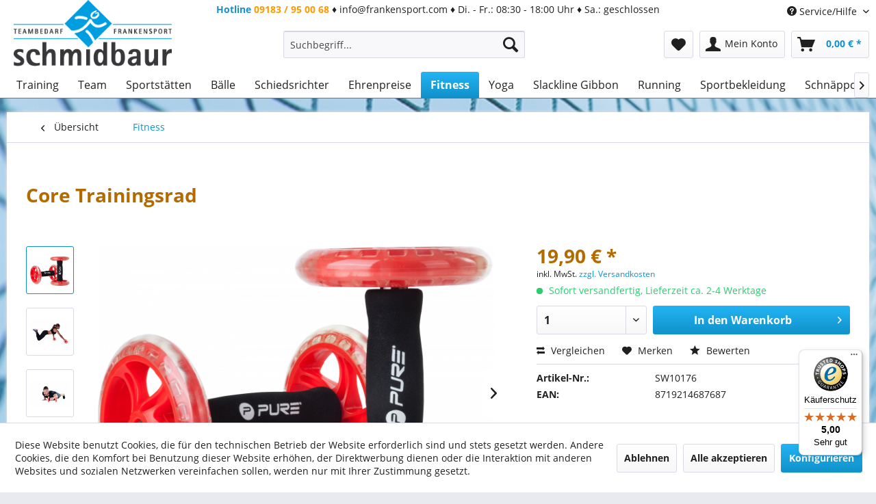

--- FILE ---
content_type: text/html; charset=UTF-8
request_url: https://www.schmidbaur.de/fitness/10563/core-trainingsrad
body_size: 16167
content:
<!DOCTYPE html> <html class="no-js" lang="de" itemscope="itemscope" itemtype="http://schema.org/WebPage"> <head> <meta charset="utf-8"> <meta name="author" content="" /> <meta name="robots" content="index,follow" /> <meta name="revisit-after" content="15 days" /> <meta name="keywords" content="Trainingsrad Set von Pure2Improve, Trainingsgerät für Schultern Hüfte Torso und Becken" /> <meta name="description" content="Das Trainingsrad Set von Pure2Improve ist ein dynamischer Kernkrafttrainer, der Deine Bewegungen destabilisieren wird um die Muskelgruppen in Schulte…" /> <meta property="og:type" content="product" /> <meta property="og:site_name" content="FrankenSport" /> <meta property="og:url" content="https://www.schmidbaur.de/fitness/10563/core-trainingsrad" /> <meta property="og:title" content="Core Trainingsrad" /> <meta property="og:description" content="Das Trainingsrad Set von Pure2Improve ist ein dynamischer Kernkrafttrainer, der Deine Bewegungen destabilisieren wird um die Muskelgruppen in…" /> <meta property="og:image" content="https://www.schmidbaur.de/media/image/46/e9/13/P2I200900_H_1JcSsKYEBxVEw1.jpg" /> <meta property="product:brand" content="Pure2Improve" /> <meta property="product:price" content="19,90" /> <meta property="product:product_link" content="https://www.schmidbaur.de/fitness/10563/core-trainingsrad" /> <meta name="twitter:card" content="product" /> <meta name="twitter:site" content="FrankenSport" /> <meta name="twitter:title" content="Core Trainingsrad" /> <meta name="twitter:description" content="Das Trainingsrad Set von Pure2Improve ist ein dynamischer Kernkrafttrainer, der Deine Bewegungen destabilisieren wird um die Muskelgruppen in…" /> <meta name="twitter:image" content="https://www.schmidbaur.de/media/image/46/e9/13/P2I200900_H_1JcSsKYEBxVEw1.jpg" /> <meta itemprop="copyrightHolder" content="FrankenSport" /> <meta itemprop="copyrightYear" content="2014" /> <meta itemprop="isFamilyFriendly" content="True" /> <meta itemprop="image" content="https://www.schmidbaur.de/media/image/77/f0/d7/FS_Logo_neu.png" /> <meta name="viewport" content="width=device-width, initial-scale=1.0"> <meta name="mobile-web-app-capable" content="yes"> <meta name="apple-mobile-web-app-title" content="FrankenSport"> <meta name="apple-mobile-web-app-capable" content="yes"> <meta name="apple-mobile-web-app-status-bar-style" content="default"> <link rel="apple-touch-icon-precomposed" href="/themes/Frontend/Responsive/frontend/_public/src/img/apple-touch-icon-precomposed.png"> <link rel="shortcut icon" href="/themes/Frontend/FrankensportResponsive/frontend/_public/src/img/favicon.ico"> <meta name="msapplication-navbutton-color" content="#1091CA" /> <meta name="application-name" content="FrankenSport" /> <meta name="msapplication-starturl" content="https://www.schmidbaur.de/" /> <meta name="msapplication-window" content="width=1024;height=768" /> <meta name="msapplication-TileImage" content="/themes/Frontend/Responsive/frontend/_public/src/img/win-tile-image.png"> <meta name="msapplication-TileColor" content="#1091CA"> <meta name="theme-color" content="#1091CA" /> <link rel="canonical" href="https://www.schmidbaur.de/fitness/10563/core-trainingsrad" /> <title itemprop="name">Trainingsrad für Krafttraining zum stärken von Schulter, Torso und Hüfte | FrankenSport</title> <link href="/web/cache/1652784921_ad2c4943ff73786df21d88bfcfe01055.css" media="all" rel="stylesheet" type="text/css" /> </head> <body class="is--ctl-detail is--act-index" > <div class="page-wrap"> <noscript class="noscript-main"> <div class="alert is--warning"> <div class="alert--icon"> <i class="icon--element icon--warning"></i> </div> <div class="alert--content"> Um FrankenSport in vollem Umfang nutzen zu k&ouml;nnen, empfehlen wir Ihnen Javascript in Ihrem Browser zu aktiveren. </div> </div> </noscript> <header class="header-main"> <div class="top-bar"> <div class="container block-group"> <div class="top_bar_info"> <b class="info_hotline">Hotline</b> <span class="info_telephone">09183 / 95 00 68</span> &diams; <span class="info_mail">info@frankensport.com</span> &diams; <span class="info_weekdays">Di. - Fr.: 08:30 - 18:00 Uhr</span> &diams; <span class="info_weekend">Sa.: geschlossen</span> </div> <nav class="top-bar--navigation block" role="menubar">   <div class="navigation--entry entry--compare is--hidden" role="menuitem" aria-haspopup="true" data-drop-down-menu="true">   </div> <div class="navigation--entry entry--service has--drop-down" role="menuitem" aria-haspopup="true" data-drop-down-menu="true"> <i class="icon--service"></i> Service/Hilfe <ul class="service--list is--rounded" role="menu"> <li class="service--entry" role="menuitem"> <a class="service--link" href="javascript:openCookieConsentManager()" title="Cookie-Einstellungen" > Cookie-Einstellungen </a> </li> <li class="service--entry" role="menuitem"> <a class="service--link" href="https://www.schmidbaur.de/newsletter" title="Newsletter" > Newsletter </a> </li> <li class="service--entry" role="menuitem"> <a class="service--link" href="https://www.schmidbaur.de/sitemap" title="Sitemap" > Sitemap </a> </li> </ul> </div> </nav> </div> </div> <div class="container header--navigation"> <div class="logo-main block-group" role="banner"> <div class="logo--shop block"> <a class="logo--link" href="https://www.schmidbaur.de/" title="FrankenSport - zur Startseite wechseln"> <picture> <source srcset="https://www.schmidbaur.de/media/image/77/f0/d7/FS_Logo_neu.png" media="(min-width: 78.75em)"> <source srcset="https://www.schmidbaur.de/media/image/77/f0/d7/FS_Logo_neu.png" media="(min-width: 64em)"> <source srcset="https://www.schmidbaur.de/media/image/77/f0/d7/FS_Logo_neu.png" media="(min-width: 48em)"> <img srcset="https://www.schmidbaur.de/media/image/77/f0/d7/FS_Logo_neu.png" alt="FrankenSport - zur Startseite wechseln" /> </picture> </a> </div> <div class="logo--supportinfo block"> <b class="info_hotline">Hotline</b><br> <span class="info_telephone">09183 / 95 00 68</span> <br> <span class="info_weekdays">Di. - Fr.: 08:30 - 18:00 Uhr</span> <br> <span class="info_weekend">Sa.: geschlossen</span> </div> </div> <nav class="shop--navigation block-group"> <ul class="navigation--list block-group" role="menubar"> <li class="navigation--entry entry--menu-left" role="menuitem"> <a class="entry--link entry--trigger btn is--icon-left" href="#offcanvas--left" data-offcanvas="true" data-offCanvasSelector=".sidebar-main" aria-label="Menü"> <i class="icon--menu"></i> Menü </a> </li> <div id="hereComesMyCustomTrustbadge"> </div> <li class="navigation--entry entry--search" role="menuitem" data-search="true" aria-haspopup="true" data-minLength="3"> <a class="btn entry--link entry--trigger" href="#show-hide--search" title="Suche anzeigen / schließen" aria-label="Suche anzeigen / schließen"> <i class="icon--search"></i> <span class="search--display">Suchen</span> </a> <form action="/search" method="get" class="main-search--form"> <input type="search" name="sSearch" aria-label="Suchbegriff..." class="main-search--field" autocomplete="off" autocapitalize="off" placeholder="Suchbegriff..." maxlength="30" /> <button type="submit" class="main-search--button" aria-label="Suchen"> <i class="icon--search"></i> <span class="main-search--text">Suchen</span> </button> <div class="form--ajax-loader">&nbsp;</div> </form> <div class="main-search--results"></div> </li>  <li class="navigation--entry entry--notepad" role="menuitem"> <a href="https://www.schmidbaur.de/merkzettel" title="Merkzettel" aria-label="Merkzettel" class="btn"> <i class="icon--heart"></i> </a> </li> <li class="navigation--entry entry--account" role="menuitem" data-offcanvas="true" data-offCanvasSelector=".account--dropdown-navigation"> <a href="https://www.schmidbaur.de/account" title="Mein Konto" aria-label="Mein Konto" class="btn is--icon-left entry--link account--link"> <i class="icon--account"></i> <span class="account--display"> Mein Konto </span> </a> </li> <li class="navigation--entry entry--cart" role="menuitem"> <a class="btn is--icon-left cart--link" href="https://www.schmidbaur.de/checkout/cart" title="Warenkorb" aria-label="Warenkorb"> <span class="cart--display"> Warenkorb </span> <span class="badge is--primary is--minimal cart--quantity is--hidden">0</span> <i class="icon--basket"></i> <span class="cart--amount"> 0,00&nbsp;&euro; * </span> </a> <div class="ajax-loader">&nbsp;</div> </li>  </ul> </nav> <div class="container--ajax-cart" data-collapse-cart="true" data-displayMode="offcanvas"></div> </div> </header> <nav class="navigation-main"> <div class="container" data-menu-scroller="true" data-listSelector=".navigation--list.container" data-viewPortSelector=".navigation--list-wrapper"> <div class="navigation--list-wrapper"> <ul class="navigation--list container" role="menubar" itemscope="itemscope" itemtype="http://schema.org/SiteNavigationElement"> <li class="navigation--entry is--home" role="menuitem"><a class="navigation--link is--first" href="https://www.schmidbaur.de/" title="Home" aria-label="Home" itemprop="url"><span itemprop="name">Home</span></a></li><li class="navigation--entry" role="menuitem"><a class="navigation--link" href="https://www.schmidbaur.de/training/" title="Training" aria-label="Training" itemprop="url"><span itemprop="name">Training</span></a></li><li class="navigation--entry" role="menuitem"><a class="navigation--link" href="https://www.schmidbaur.de/team/" title="Team" aria-label="Team" itemprop="url"><span itemprop="name">Team</span></a></li><li class="navigation--entry" role="menuitem"><a class="navigation--link" href="https://www.schmidbaur.de/sportstaetten/" title="Sportstätten" aria-label="Sportstätten" itemprop="url"><span itemprop="name">Sportstätten</span></a></li><li class="navigation--entry" role="menuitem"><a class="navigation--link" href="https://www.schmidbaur.de/baelle/" title="Bälle" aria-label="Bälle" itemprop="url"><span itemprop="name">Bälle</span></a></li><li class="navigation--entry" role="menuitem"><a class="navigation--link" href="https://www.schmidbaur.de/schiedsrichter/" title="Schiedsrichter" aria-label="Schiedsrichter" itemprop="url"><span itemprop="name">Schiedsrichter</span></a></li><li class="navigation--entry" role="menuitem"><a class="navigation--link" href="https://www.schmidbaur.de/ehrenpreise/" title="Ehrenpreise" aria-label="Ehrenpreise" itemprop="url"><span itemprop="name">Ehrenpreise</span></a></li><li class="navigation--entry is--active" role="menuitem"><a class="navigation--link is--active" href="https://www.schmidbaur.de/fitness/" title="Fitness" aria-label="Fitness" itemprop="url"><span itemprop="name">Fitness</span></a></li><li class="navigation--entry" role="menuitem"><a class="navigation--link" href="https://www.schmidbaur.de/yoga/" title="Yoga" aria-label="Yoga" itemprop="url"><span itemprop="name">Yoga</span></a></li><li class="navigation--entry" role="menuitem"><a class="navigation--link" href="https://www.schmidbaur.de/slackline-gibbon/" title="Slackline Gibbon" aria-label="Slackline Gibbon" itemprop="url"><span itemprop="name">Slackline Gibbon</span></a></li><li class="navigation--entry" role="menuitem"><a class="navigation--link" href="https://www.schmidbaur.de/running/" title="Running" aria-label="Running" itemprop="url"><span itemprop="name">Running</span></a></li><li class="navigation--entry" role="menuitem"><a class="navigation--link" href="https://www.schmidbaur.de/sportbekleidung/" title="Sportbekleidung" aria-label="Sportbekleidung" itemprop="url"><span itemprop="name">Sportbekleidung</span></a></li><li class="navigation--entry" role="menuitem"><a class="navigation--link" href="https://www.schmidbaur.de/schnaeppchen/" title="Schnäppchen" aria-label="Schnäppchen" itemprop="url"><span itemprop="name">Schnäppchen</span></a></li><li class="navigation--entry" role="menuitem"><a class="navigation--link" href="https://www.schmidbaur.de/vereine/" title="Vereine" aria-label="Vereine" itemprop="url"><span itemprop="name">Vereine</span></a></li> </ul> </div> </div> </nav> <section class="content-main container block-group"> <nav class="content--breadcrumb block"> <a class="breadcrumb--button breadcrumb--link" href="https://www.schmidbaur.de/fitness/" title="Übersicht"> <i class="icon--arrow-left"></i> <span class="breadcrumb--title">Übersicht</span> </a> <ul class="breadcrumb--list" role="menu" itemscope itemtype="http://schema.org/BreadcrumbList"> <li role="menuitem" class="breadcrumb--entry is--active" itemprop="itemListElement" itemscope itemtype="http://schema.org/ListItem"> <a class="breadcrumb--link" href="https://www.schmidbaur.de/fitness/" title="Fitness" itemprop="item"> <link itemprop="url" href="https://www.schmidbaur.de/fitness/" /> <span class="breadcrumb--title" itemprop="name">Fitness</span> </a> <meta itemprop="position" content="0" /> </li> </ul> </nav> <nav class="product--navigation"> <a href="#" class="navigation--link link--prev"> <div class="link--prev-button"> <span class="link--prev-inner">Zurück</span> </div> <div class="image--wrapper"> <div class="image--container"></div> </div> </a> <a href="#" class="navigation--link link--next"> <div class="link--next-button"> <span class="link--next-inner">Vor</span> </div> <div class="image--wrapper"> <div class="image--container"></div> </div> </a> </nav> <div class="content-main--inner"> <div id='cookie-consent' class='off-canvas is--left' data-cookie-consent-manager='true'> <div class='cookie-consent--header cookie-consent--close'> Cookie-Einstellungen <i class="icon--arrow-right"></i> </div> <div class='cookie-consent--description'> Diese Website benutzt Cookies, die für den technischen Betrieb der Website erforderlich sind und stets gesetzt werden. Andere Cookies, die den Komfort bei Benutzung dieser Website erhöhen, der Direktwerbung dienen oder die Interaktion mit anderen Websites und sozialen Netzwerken vereinfachen sollen, werden nur mit Ihrer Zustimmung gesetzt. </div> <div class='cookie-consent--configuration'> <div class='cookie-consent--configuration-header'> <div class='cookie-consent--configuration-header-text'>Konfiguration</div> </div> <div class='cookie-consent--configuration-main'> <div class='cookie-consent--group'> <input type="hidden" class="cookie-consent--group-name" value="technical" /> <label class="cookie-consent--group-state cookie-consent--state-input cookie-consent--required"> <input type="checkbox" name="technical-state" class="cookie-consent--group-state-input" disabled="disabled" checked="checked"/> <span class="cookie-consent--state-input-element"></span> </label> <div class='cookie-consent--group-title' data-collapse-panel='true' data-contentSiblingSelector=".cookie-consent--group-container"> <div class="cookie-consent--group-title-label cookie-consent--state-label"> Technisch erforderlich </div> <span class="cookie-consent--group-arrow is-icon--right"> <i class="icon--arrow-right"></i> </span> </div> <div class='cookie-consent--group-container'> <div class='cookie-consent--group-description'> Diese Cookies sind für die Grundfunktionen des Shops notwendig. </div> <div class='cookie-consent--cookies-container'> <div class='cookie-consent--cookie'> <input type="hidden" class="cookie-consent--cookie-name" value="cookieDeclined" /> <label class="cookie-consent--cookie-state cookie-consent--state-input cookie-consent--required"> <input type="checkbox" name="cookieDeclined-state" class="cookie-consent--cookie-state-input" disabled="disabled" checked="checked" /> <span class="cookie-consent--state-input-element"></span> </label> <div class='cookie--label cookie-consent--state-label'> Alle Cookies ablehnen </div> </div> <div class='cookie-consent--cookie'> <input type="hidden" class="cookie-consent--cookie-name" value="allowCookie" /> <label class="cookie-consent--cookie-state cookie-consent--state-input cookie-consent--required"> <input type="checkbox" name="allowCookie-state" class="cookie-consent--cookie-state-input" disabled="disabled" checked="checked" /> <span class="cookie-consent--state-input-element"></span> </label> <div class='cookie--label cookie-consent--state-label'> Alle Cookies annehmen </div> </div> <div class='cookie-consent--cookie'> <input type="hidden" class="cookie-consent--cookie-name" value="shop" /> <label class="cookie-consent--cookie-state cookie-consent--state-input cookie-consent--required"> <input type="checkbox" name="shop-state" class="cookie-consent--cookie-state-input" disabled="disabled" checked="checked" /> <span class="cookie-consent--state-input-element"></span> </label> <div class='cookie--label cookie-consent--state-label'> Ausgewählter Shop </div> </div> <div class='cookie-consent--cookie'> <input type="hidden" class="cookie-consent--cookie-name" value="csrf_token" /> <label class="cookie-consent--cookie-state cookie-consent--state-input cookie-consent--required"> <input type="checkbox" name="csrf_token-state" class="cookie-consent--cookie-state-input" disabled="disabled" checked="checked" /> <span class="cookie-consent--state-input-element"></span> </label> <div class='cookie--label cookie-consent--state-label'> CSRF-Token </div> </div> <div class='cookie-consent--cookie'> <input type="hidden" class="cookie-consent--cookie-name" value="cookiePreferences" /> <label class="cookie-consent--cookie-state cookie-consent--state-input cookie-consent--required"> <input type="checkbox" name="cookiePreferences-state" class="cookie-consent--cookie-state-input" disabled="disabled" checked="checked" /> <span class="cookie-consent--state-input-element"></span> </label> <div class='cookie--label cookie-consent--state-label'> Cookie-Einstellungen </div> </div> <div class='cookie-consent--cookie'> <input type="hidden" class="cookie-consent--cookie-name" value="x-cache-context-hash" /> <label class="cookie-consent--cookie-state cookie-consent--state-input cookie-consent--required"> <input type="checkbox" name="x-cache-context-hash-state" class="cookie-consent--cookie-state-input" disabled="disabled" checked="checked" /> <span class="cookie-consent--state-input-element"></span> </label> <div class='cookie--label cookie-consent--state-label'> Individuelle Preise </div> </div> <div class='cookie-consent--cookie'> <input type="hidden" class="cookie-consent--cookie-name" value="nocache" /> <label class="cookie-consent--cookie-state cookie-consent--state-input cookie-consent--required"> <input type="checkbox" name="nocache-state" class="cookie-consent--cookie-state-input" disabled="disabled" checked="checked" /> <span class="cookie-consent--state-input-element"></span> </label> <div class='cookie--label cookie-consent--state-label'> Kundenspezifisches Caching </div> </div> <div class='cookie-consent--cookie'> <input type="hidden" class="cookie-consent--cookie-name" value="session" /> <label class="cookie-consent--cookie-state cookie-consent--state-input cookie-consent--required"> <input type="checkbox" name="session-state" class="cookie-consent--cookie-state-input" disabled="disabled" checked="checked" /> <span class="cookie-consent--state-input-element"></span> </label> <div class='cookie--label cookie-consent--state-label'> Session </div> </div> <div class='cookie-consent--cookie'> <input type="hidden" class="cookie-consent--cookie-name" value="currency" /> <label class="cookie-consent--cookie-state cookie-consent--state-input cookie-consent--required"> <input type="checkbox" name="currency-state" class="cookie-consent--cookie-state-input" disabled="disabled" checked="checked" /> <span class="cookie-consent--state-input-element"></span> </label> <div class='cookie--label cookie-consent--state-label'> Währungswechsel </div> </div> </div> </div> </div> <div class='cookie-consent--group'> <input type="hidden" class="cookie-consent--group-name" value="comfort" /> <label class="cookie-consent--group-state cookie-consent--state-input"> <input type="checkbox" name="comfort-state" class="cookie-consent--group-state-input"/> <span class="cookie-consent--state-input-element"></span> </label> <div class='cookie-consent--group-title' data-collapse-panel='true' data-contentSiblingSelector=".cookie-consent--group-container"> <div class="cookie-consent--group-title-label cookie-consent--state-label"> Komfortfunktionen </div> <span class="cookie-consent--group-arrow is-icon--right"> <i class="icon--arrow-right"></i> </span> </div> <div class='cookie-consent--group-container'> <div class='cookie-consent--group-description'> Diese Cookies werden genutzt um das Einkaufserlebnis noch ansprechender zu gestalten, beispielsweise für die Wiedererkennung des Besuchers. </div> <div class='cookie-consent--cookies-container'> <div class='cookie-consent--cookie'> <input type="hidden" class="cookie-consent--cookie-name" value="sUniqueID" /> <label class="cookie-consent--cookie-state cookie-consent--state-input"> <input type="checkbox" name="sUniqueID-state" class="cookie-consent--cookie-state-input" /> <span class="cookie-consent--state-input-element"></span> </label> <div class='cookie--label cookie-consent--state-label'> Merkzettel </div> </div> </div> </div> </div> <div class='cookie-consent--group'> <input type="hidden" class="cookie-consent--group-name" value="statistics" /> <label class="cookie-consent--group-state cookie-consent--state-input"> <input type="checkbox" name="statistics-state" class="cookie-consent--group-state-input"/> <span class="cookie-consent--state-input-element"></span> </label> <div class='cookie-consent--group-title' data-collapse-panel='true' data-contentSiblingSelector=".cookie-consent--group-container"> <div class="cookie-consent--group-title-label cookie-consent--state-label"> Statistik & Tracking </div> <span class="cookie-consent--group-arrow is-icon--right"> <i class="icon--arrow-right"></i> </span> </div> <div class='cookie-consent--group-container'> <div class='cookie-consent--cookies-container'> <div class='cookie-consent--cookie'> <input type="hidden" class="cookie-consent--cookie-name" value="x-ua-device" /> <label class="cookie-consent--cookie-state cookie-consent--state-input"> <input type="checkbox" name="x-ua-device-state" class="cookie-consent--cookie-state-input" /> <span class="cookie-consent--state-input-element"></span> </label> <div class='cookie--label cookie-consent--state-label'> Endgeräteerkennung </div> </div> <div class='cookie-consent--cookie'> <input type="hidden" class="cookie-consent--cookie-name" value="partner" /> <label class="cookie-consent--cookie-state cookie-consent--state-input"> <input type="checkbox" name="partner-state" class="cookie-consent--cookie-state-input" /> <span class="cookie-consent--state-input-element"></span> </label> <div class='cookie--label cookie-consent--state-label'> Partnerprogramm </div> </div> </div> </div> </div> </div> </div> <div class="cookie-consent--save"> <input class="cookie-consent--save-button btn is--primary" type="button" value="Einstellungen speichern" /> </div> </div> <aside class="sidebar-main off-canvas"> <div class="navigation--smartphone"> <ul class="navigation--list "> <li class="navigation--entry entry--close-off-canvas"> <a href="#close-categories-menu" title="Menü schließen" class="navigation--link"> Menü schließen <i class="icon--arrow-right"></i> </a> </li> </ul> <div class="mobile--switches">   </div> </div> <div class="sidebar--categories-wrapper" data-subcategory-nav="true" data-mainCategoryId="3" data-categoryId="76" data-fetchUrl="/widgets/listing/getCategory/categoryId/76"> <div> <ul> <li class="vereinsshop"> <a href="https://www.schmidbaur.de/vereine/vereinsshop/">Vereinsshop</a> </li> </ul> </div> <div class="categories--headline navigation--headline"> Kategorien </div> <div class="sidebar--categories-navigation"> <ul class="sidebar--navigation categories--navigation navigation--list is--drop-down is--level0 is--rounded" role="menu"> <li class="navigation--entry has--sub-children" role="menuitem"> <a class="navigation--link link--go-forward" href="https://www.schmidbaur.de/training/" data-categoryId="14" data-fetchUrl="/widgets/listing/getCategory/categoryId/14" title="Training" > Training <span class="is--icon-right"> <i class="icon--arrow-right"></i> </span> </a> </li> <li class="navigation--entry has--sub-children" role="menuitem"> <a class="navigation--link link--go-forward" href="https://www.schmidbaur.de/team/" data-categoryId="20" data-fetchUrl="/widgets/listing/getCategory/categoryId/20" title="Team" > Team <span class="is--icon-right"> <i class="icon--arrow-right"></i> </span> </a> </li> <li class="navigation--entry has--sub-children" role="menuitem"> <a class="navigation--link link--go-forward" href="https://www.schmidbaur.de/sportstaetten/" data-categoryId="24" data-fetchUrl="/widgets/listing/getCategory/categoryId/24" title="Sportstätten" > Sportstätten <span class="is--icon-right"> <i class="icon--arrow-right"></i> </span> </a> </li> <li class="navigation--entry has--sub-children" role="menuitem"> <a class="navigation--link link--go-forward" href="https://www.schmidbaur.de/baelle/" data-categoryId="27" data-fetchUrl="/widgets/listing/getCategory/categoryId/27" title="Bälle" > Bälle <span class="is--icon-right"> <i class="icon--arrow-right"></i> </span> </a> </li> <li class="navigation--entry has--sub-children" role="menuitem"> <a class="navigation--link link--go-forward" href="https://www.schmidbaur.de/schiedsrichter/" data-categoryId="36" data-fetchUrl="/widgets/listing/getCategory/categoryId/36" title="Schiedsrichter" > Schiedsrichter <span class="is--icon-right"> <i class="icon--arrow-right"></i> </span> </a> </li> <li class="navigation--entry has--sub-children" role="menuitem"> <a class="navigation--link link--go-forward" href="https://www.schmidbaur.de/ehrenpreise/" data-categoryId="38" data-fetchUrl="/widgets/listing/getCategory/categoryId/38" title="Ehrenpreise" > Ehrenpreise <span class="is--icon-right"> <i class="icon--arrow-right"></i> </span> </a> </li> <li class="navigation--entry" role="menuitem"> <a class="navigation--link" href="https://www.schmidbaur.de/freizeit-textilien/" data-categoryId="48" data-fetchUrl="/widgets/listing/getCategory/categoryId/48" title="Freizeit-Textilien" > Freizeit-Textilien </a> </li> <li class="navigation--entry is--active" role="menuitem"> <a class="navigation--link is--active" href="https://www.schmidbaur.de/fitness/" data-categoryId="76" data-fetchUrl="/widgets/listing/getCategory/categoryId/76" title="Fitness" > Fitness </a> </li> <li class="navigation--entry" role="menuitem"> <a class="navigation--link" href="https://www.schmidbaur.de/yoga/" data-categoryId="788" data-fetchUrl="/widgets/listing/getCategory/categoryId/788" title="Yoga" > Yoga </a> </li> <li class="navigation--entry" role="menuitem"> <a class="navigation--link" href="https://www.schmidbaur.de/slackline-gibbon/" data-categoryId="18" data-fetchUrl="/widgets/listing/getCategory/categoryId/18" title="Slackline Gibbon" > Slackline Gibbon </a> </li> <li class="navigation--entry" role="menuitem"> <a class="navigation--link" href="https://www.schmidbaur.de/freizeitsport/" data-categoryId="88" data-fetchUrl="/widgets/listing/getCategory/categoryId/88" title="Freizeitsport" > Freizeitsport </a> </li> <li class="navigation--entry has--sub-children" role="menuitem"> <a class="navigation--link link--go-forward" href="https://www.schmidbaur.de/running/" data-categoryId="107" data-fetchUrl="/widgets/listing/getCategory/categoryId/107" title="Running" > Running <span class="is--icon-right"> <i class="icon--arrow-right"></i> </span> </a> </li> <li class="navigation--entry has--sub-children" role="menuitem"> <a class="navigation--link link--go-forward" href="https://www.schmidbaur.de/sportbekleidung/" data-categoryId="222" data-fetchUrl="/widgets/listing/getCategory/categoryId/222" title="Sportbekleidung" > Sportbekleidung <span class="is--icon-right"> <i class="icon--arrow-right"></i> </span> </a> </li> <li class="navigation--entry" role="menuitem"> <a class="navigation--link" href="https://www.schmidbaur.de/blog/" data-categoryId="224" data-fetchUrl="/widgets/listing/getCategory/categoryId/224" title="Blog" > Blog </a> </li> <li class="navigation--entry has--sub-children" role="menuitem"> <a class="navigation--link link--go-forward" href="https://www.schmidbaur.de/hummel-shop/" data-categoryId="157" data-fetchUrl="/widgets/listing/getCategory/categoryId/157" title="hummel SHOP" > hummel SHOP <span class="is--icon-right"> <i class="icon--arrow-right"></i> </span> </a> </li> <li class="navigation--entry" role="menuitem"> <a class="navigation--link" href="https://www.schmidbaur.de/schnaeppchen/" data-categoryId="326" data-fetchUrl="/widgets/listing/getCategory/categoryId/326" title="Schnäppchen" > Schnäppchen </a> </li> <li class="navigation--entry has--sub-children" role="menuitem"> <a class="navigation--link link--go-forward" href="https://www.schmidbaur.de/vereine/" data-categoryId="789" data-fetchUrl="/widgets/listing/getCategory/categoryId/789" title="Vereine" > Vereine <span class="is--icon-right"> <i class="icon--arrow-right"></i> </span> </a> </li> </ul> </div> <div class="shop-sites--container is--rounded"> <div class="shop-sites--headline navigation--headline"> Informationen </div> <ul class="shop-sites--navigation sidebar--navigation navigation--list is--drop-down is--level0" role="menu"> <li class="navigation--entry" role="menuitem"> <a class="navigation--link" href="javascript:openCookieConsentManager()" title="Cookie-Einstellungen" data-categoryId="46" data-fetchUrl="/widgets/listing/getCustomPage/pageId/46" > Cookie-Einstellungen </a> </li> <li class="navigation--entry" role="menuitem"> <a class="navigation--link" href="https://www.schmidbaur.de/newsletter" title="Newsletter" data-categoryId="26" data-fetchUrl="/widgets/listing/getCustomPage/pageId/26" > Newsletter </a> </li> <li class="navigation--entry" role="menuitem"> <a class="navigation--link" href="https://www.schmidbaur.de/sitemap" title="Sitemap" data-categoryId="2" data-fetchUrl="/widgets/listing/getCustomPage/pageId/2" > Sitemap </a> </li> </ul> </div> <div class="paypal-sidebar panel"> <div class="panel--body"> <a onclick="window.open(this.href, 'olcwhatispaypal','toolbar=no, location=no, directories=no, status=no, menubar=no, scrollbars=yes, resizable=yes, width=400, height=500'); return false;" href="https://www.paypal.com/de/cgi-bin/webscr?cmd=xpt/cps/popup/OLCWhatIsPayPal-outside" title="Wir akzeptieren PayPal" target="_blank" rel="nofollow noopener"> <img class="paypal-sidebar--logo" src="/engine/Shopware/Plugins/Community/Frontend/SwagPaymentPaypal/Views/responsive/frontend/_public/src/img/paypal-logo.png" alt="PayPal Logo"/> </a> </div> </div> <img src="/themes/Frontend/FrankensportResponsive/frontend/_public/src/img/kostenloser-versand-70-EUR.jpg" alt="kostenloser Versand ab 70€" class="free-delivery"> </div> </aside> <div class="content--wrapper"> <div class="content product--details" itemscope itemtype="http://schema.org/Product" data-product-navigation="/widgets/listing/productNavigation" data-category-id="76" data-main-ordernumber="SW10176" data-ajax-wishlist="true" data-compare-ajax="true" data-ajax-variants-container="true"> <header class="product--header"> <div class="product--info"> <h1 class="product--title" itemprop="name"> Core Trainingsrad </h1> <meta itemprop="image" content="https://www.schmidbaur.de/media/image/15/1c/fe/P2I200900_M_63MB4vIFJFNjhX.jpg"/> <meta itemprop="image" content="https://www.schmidbaur.de/media/image/3d/99/ba/P2I200900_M_731WtHoUznmaYQ.jpg"/> <meta itemprop="gtin13" content="8719214687687"/> <div class="product--rating-container"> <a href="#product--publish-comment" class="product--rating-link" rel="nofollow" title="Bewertung abgeben"> <span class="product--rating"> </span> </a> </div> </div> </header> <div class="product--detail-upper block-group"> <div class="product--image-container image-slider product--image-zoom" data-image-slider="true" data-image-gallery="true" data-maxZoom="0" data-thumbnails=".image--thumbnails" > <div class="image--thumbnails image-slider--thumbnails"> <div class="image-slider--thumbnails-slide"> <a href="https://www.schmidbaur.de/media/image/46/e9/13/P2I200900_H_1JcSsKYEBxVEw1.jpg" title="Vorschau: Core Trainingsrad" class="thumbnail--link is--active"> <img srcset="https://www.schmidbaur.de/media/image/48/94/51/P2I200900_H_1JcSsKYEBxVEw1_200x200.jpg" alt="Vorschau: Core Trainingsrad" title="Vorschau: Core Trainingsrad" class="thumbnail--image" /> </a> <a href="https://www.schmidbaur.de/media/image/15/1c/fe/P2I200900_M_63MB4vIFJFNjhX.jpg" title="Vorschau: Core Trainingsrad" class="thumbnail--link"> <img srcset="https://www.schmidbaur.de/media/image/bf/77/14/P2I200900_M_63MB4vIFJFNjhX_200x200.jpg" alt="Vorschau: Core Trainingsrad" title="Vorschau: Core Trainingsrad" class="thumbnail--image" /> </a> <a href="https://www.schmidbaur.de/media/image/3d/99/ba/P2I200900_M_731WtHoUznmaYQ.jpg" title="Vorschau: Core Trainingsrad" class="thumbnail--link"> <img srcset="https://www.schmidbaur.de/media/image/5c/24/8b/P2I200900_M_731WtHoUznmaYQ_200x200.jpg" alt="Vorschau: Core Trainingsrad" title="Vorschau: Core Trainingsrad" class="thumbnail--image" /> </a> </div> </div> <div class="image-slider--container"> <div class="image-slider--slide"> <div class="image--box image-slider--item"> <span class="image--element" data-img-large="https://www.schmidbaur.de/media/image/f4/74/b2/P2I200900_H_1JcSsKYEBxVEw1_1280x1280.jpg" data-img-small="https://www.schmidbaur.de/media/image/48/94/51/P2I200900_H_1JcSsKYEBxVEw1_200x200.jpg" data-img-original="https://www.schmidbaur.de/media/image/46/e9/13/P2I200900_H_1JcSsKYEBxVEw1.jpg" data-alt="Core Trainingsrad"> <span class="image--media"> <img srcset="https://www.schmidbaur.de/media/image/af/36/3a/P2I200900_H_1JcSsKYEBxVEw1_600x600.jpg" src="https://www.schmidbaur.de/media/image/af/36/3a/P2I200900_H_1JcSsKYEBxVEw1_600x600.jpg" alt="Core Trainingsrad" itemprop="image" /> </span> </span> </div> <div class="image--box image-slider--item"> <span class="image--element" data-img-large="https://www.schmidbaur.de/media/image/63/4a/a9/P2I200900_M_63MB4vIFJFNjhX_1280x1280.jpg" data-img-small="https://www.schmidbaur.de/media/image/bf/77/14/P2I200900_M_63MB4vIFJFNjhX_200x200.jpg" data-img-original="https://www.schmidbaur.de/media/image/15/1c/fe/P2I200900_M_63MB4vIFJFNjhX.jpg" data-alt="Core Trainingsrad"> <span class="image--media"> <img srcset="https://www.schmidbaur.de/media/image/3d/cb/1b/P2I200900_M_63MB4vIFJFNjhX_600x600.jpg" alt="Core Trainingsrad" itemprop="image" /> </span> </span> </div> <div class="image--box image-slider--item"> <span class="image--element" data-img-large="https://www.schmidbaur.de/media/image/28/d4/a9/P2I200900_M_731WtHoUznmaYQ_1280x1280.jpg" data-img-small="https://www.schmidbaur.de/media/image/5c/24/8b/P2I200900_M_731WtHoUznmaYQ_200x200.jpg" data-img-original="https://www.schmidbaur.de/media/image/3d/99/ba/P2I200900_M_731WtHoUznmaYQ.jpg" data-alt="Core Trainingsrad"> <span class="image--media"> <img srcset="https://www.schmidbaur.de/media/image/71/44/e4/P2I200900_M_731WtHoUznmaYQ_600x600.jpg" alt="Core Trainingsrad" itemprop="image" /> </span> </span> </div> </div> </div> <div class="image--dots image-slider--dots panel--dot-nav"> <a href="#" class="dot--link">&nbsp;</a> <a href="#" class="dot--link">&nbsp;</a> <a href="#" class="dot--link">&nbsp;</a> </div> </div> <div class="product--buybox block"> <meta itemprop="brand" content="Pure2Improve"/> <div itemprop="offers" itemscope itemtype="http://schema.org/Offer" class="buybox--inner"> <meta itemprop="priceCurrency" content="EUR"/> <span itemprop="priceSpecification" itemscope itemtype="http://schema.org/PriceSpecification"> <meta itemprop="valueAddedTaxIncluded" content="true"/> </span> <meta itemprop="url" content="https://www.schmidbaur.de/fitness/10563/core-trainingsrad"/> <div class="product--price price--default"> <span class="price--content content--default"> <meta itemprop="price" content="19.90"> 19,90&nbsp;&euro; * </span> </div> <p class="product--tax" data-content="" data-modalbox="true" data-targetSelector="a" data-mode="ajax"> inkl. MwSt. <a title="Versandkosten" href="https://www.schmidbaur.de/versand-und-zahlungsbedingungen" style="text-decoration:underline">zzgl. Versandkosten</a> </p> <div class="product--delivery"> <link itemprop="availability" href="http://schema.org/InStock" /> <p class="delivery--information"> <span class="delivery--text delivery--text-available"> <i class="delivery--status-icon delivery--status-available"></i> Sofort versandfertig, Lieferzeit ca. 2-4 Werktage </span> </p> </div> <div class="product--configurator"> </div> <form name="sAddToBasket" method="post" action="https://www.schmidbaur.de/checkout/addArticle" class="buybox--form" data-add-article="true" data-eventName="submit" data-showModal="false" data-addArticleUrl="https://www.schmidbaur.de/checkout/ajaxAddArticleCart"> <input type="hidden" name="sActionIdentifier" value=""/> <input type="hidden" name="sAddAccessories" id="sAddAccessories" value=""/> <input type="hidden" name="sAdd" value="SW10176"/> <div class="buybox--button-container block-group"> <div class="buybox--quantity block"> <div class="select-field"> <select id="sQuantity" name="sQuantity" class="quantity--select"> <option value="1">1</option> <option value="2">2</option> <option value="3">3</option> <option value="4">4</option> <option value="5">5</option> <option value="6">6</option> <option value="7">7</option> <option value="8">8</option> <option value="9">9</option> <option value="10">10</option> <option value="11">11</option> <option value="12">12</option> <option value="13">13</option> <option value="14">14</option> <option value="15">15</option> <option value="16">16</option> <option value="17">17</option> <option value="18">18</option> <option value="19">19</option> <option value="20">20</option> <option value="21">21</option> <option value="22">22</option> <option value="23">23</option> <option value="24">24</option> <option value="25">25</option> <option value="26">26</option> <option value="27">27</option> <option value="28">28</option> <option value="29">29</option> <option value="30">30</option> <option value="31">31</option> <option value="32">32</option> <option value="33">33</option> <option value="34">34</option> <option value="35">35</option> <option value="36">36</option> <option value="37">37</option> <option value="38">38</option> <option value="39">39</option> <option value="40">40</option> <option value="41">41</option> <option value="42">42</option> <option value="43">43</option> <option value="44">44</option> <option value="45">45</option> <option value="46">46</option> <option value="47">47</option> <option value="48">48</option> <option value="49">49</option> <option value="50">50</option> <option value="51">51</option> <option value="52">52</option> <option value="53">53</option> <option value="54">54</option> <option value="55">55</option> <option value="56">56</option> <option value="57">57</option> <option value="58">58</option> <option value="59">59</option> <option value="60">60</option> <option value="61">61</option> <option value="62">62</option> <option value="63">63</option> <option value="64">64</option> <option value="65">65</option> <option value="66">66</option> <option value="67">67</option> <option value="68">68</option> <option value="69">69</option> <option value="70">70</option> <option value="71">71</option> <option value="72">72</option> <option value="73">73</option> <option value="74">74</option> <option value="75">75</option> <option value="76">76</option> <option value="77">77</option> <option value="78">78</option> <option value="79">79</option> <option value="80">80</option> <option value="81">81</option> <option value="82">82</option> <option value="83">83</option> <option value="84">84</option> <option value="85">85</option> <option value="86">86</option> <option value="87">87</option> <option value="88">88</option> <option value="89">89</option> <option value="90">90</option> <option value="91">91</option> <option value="92">92</option> <option value="93">93</option> <option value="94">94</option> <option value="95">95</option> <option value="96">96</option> <option value="97">97</option> <option value="98">98</option> <option value="99">99</option> <option value="100">100</option> </select> </div> </div> <button class="buybox--button block btn is--primary is--icon-right is--center is--large" name="In den Warenkorb"> <span class="buy-btn--cart-add">In den</span> <span class="buy-btn--cart-text">Warenkorb</span> <i class="icon--arrow-right"></i> </button> </div> </form> <nav class="product--actions"> <form action="https://www.schmidbaur.de/compare/add_article/articleID/10563" method="post" class="action--form"> <button type="submit" data-product-compare-add="true" title="Vergleichen" class="action--link action--compare"> <i class="icon--compare"></i> Vergleichen </button> </form> <form action="https://www.schmidbaur.de/note/add/ordernumber/SW10176" method="post" class="action--form"> <button type="submit" class="action--link link--notepad" title="Auf den Merkzettel" data-ajaxUrl="https://www.schmidbaur.de/note/ajaxAdd/ordernumber/SW10176" data-text="Gemerkt"> <i class="icon--heart"></i> <span class="action--text">Merken</span> </button> </form> <a href="#content--product-reviews" data-show-tab="true" class="action--link link--publish-comment" rel="nofollow" title="Bewertung abgeben"> <i class="icon--star"></i> Bewerten </a> </nav> </div> <ul class="product--base-info list--unstyled"> <li class="base-info--entry entry--sku"> <strong class="entry--label"> Artikel-Nr.: </strong> <meta itemprop="productID" content="250599"/> <span class="entry--content"> SW10176 </span> <span style="display: none" itemprop="sku"> SW10176 </span> </li> <li class="base-info--entry entry--sku"> <strong class="entry--label"> EAN: </strong> <span class="entry--content"> 8719214687687 </span> </li> </ul> </div> </div> <div class="tab-menu--product"> <div class="tab--navigation"> <a href="#" class="tab--link" title="Beschreibung" data-tabName="description">Beschreibung</a> <a href="#" class="tab--link" title="Bewertungen" data-tabName="rating"> Bewertungen <span class="product--rating-count">0</span> </a> </div> <div class="tab--container-list"> <div class="tab--container"> <div class="tab--header"> <a href="#" class="tab--title" title="Beschreibung">Beschreibung</a> </div> <div class="tab--preview"> Das Trainingsrad Set von Pure2Improve ist ein dynamischer Kernkrafttrainer, der Deine...<a href="#" class="tab--link" title=" mehr"> mehr</a> </div> <div class="tab--content"> <div class="buttons--off-canvas"> <a href="#" title="Menü schließen" class="close--off-canvas"> <i class="icon--arrow-left"></i> Menü schließen </a> </div> <div class="content--description"> <div class="content--title"> Produktinformationen "Core Trainingsrad" </div> <div class="product--description" itemprop="description"> <p><span>Das Trainingsrad Set von Pure2Improve ist ein dynamischer Kernkrafttrainer, der Deine Bewegungen destabilisieren wird um die <span>Muskelgruppen</span> in Schultern, Torso und Hüften zu zwingen härter zu arbeiten. Es eignet sich für alle Fitness-Levels.&nbsp;</span></p> <p><span>Durch verschiedene Übungen werden die</span><span> Ergebnisse Deines intensiven <strong>Workouts</strong> noch weiter gesteigert.</span></p> <ul type="disc"> <li><span>Trainiere wann & wo Du möchten!</span></li> <li><span>Die ergonomischen Schaumgriffe sind angenehm zu greifen</span></li> <li><span>Leicht anzuwenden, zu verstauen und zu transportieren</span></li> <li><span>Widerstandsfähige und langlebige Materialen</span></li> <li><span>Für Anfänger und Profis geeignet!</span></li> <li><span>Material: 90% PVC, 10% TPR </span></li> </ul> </div> <div class="content--title"> Weiterführende Links zu "Core Trainingsrad" </div> <ul class="content--list list--unstyled"> <li class="list--entry"> <a href="https://www.schmidbaur.de/anfrage-formular?sInquiry=detail&sOrdernumber=SW10176" rel="nofollow" class="content--link link--contact" title="Fragen zum Artikel?"> <i class="icon--arrow-right"></i> Fragen zum Artikel? </a> </li> <li class="list--entry"> <a href="https://www.schmidbaur.de/pure2improve/" target="_parent" class="content--link link--supplier" title="Weitere Artikel von Pure2Improve"> <i class="icon--arrow-right"></i> Weitere Artikel von Pure2Improve </a> </li> </ul> </div> </div> </div> <div class="tab--container"> <div class="tab--header"> <a href="#" class="tab--title" title="Bewertungen">Bewertungen</a> <span class="product--rating-count">0</span> </div> <div class="tab--preview"> Bewertungen lesen, schreiben und diskutieren...<a href="#" class="tab--link" title=" mehr"> mehr</a> </div> <div id="tab--product-comment" class="tab--content"> <div class="buttons--off-canvas"> <a href="#" title="Menü schließen" class="close--off-canvas"> <i class="icon--arrow-left"></i> Menü schließen </a> </div> <div class="content--product-reviews" id="detail--product-reviews"> <div class="content--title"> Kundenbewertungen für "Core Trainingsrad" </div> <div class="review--form-container"> <div id="product--publish-comment" class="content--title"> Bewertung schreiben </div> <div class="alert is--warning is--rounded"> <div class="alert--icon"> <i class="icon--element icon--warning"></i> </div> <div class="alert--content"> Bewertungen werden nach Überprüfung freigeschaltet. </div> </div> <form method="post" action="https://www.schmidbaur.de/fitness/10563/core-trainingsrad?action=rating#detail--product-reviews" class="content--form review--form"> <input name="sVoteName" type="text" value="" class="review--field" aria-label="Ihr Name" placeholder="Ihr Name" /> <input name="sVoteMail" type="email" value="" class="review--field" aria-label="Ihre E-Mail-Adresse" placeholder="Ihre E-Mail-Adresse*" required="required" aria-required="true" /> <input name="sVoteSummary" type="text" value="" id="sVoteSummary" class="review--field" aria-label="Zusammenfassung" placeholder="Zusammenfassung*" required="required" aria-required="true" /> <div class="field--select review--field select-field"> <select name="sVoteStars" aria-label="Bewertung abgeben"> <option value="10">10 sehr gut</option> <option value="9">9</option> <option value="8">8</option> <option value="7">7</option> <option value="6">6</option> <option value="5">5</option> <option value="4">4</option> <option value="3">3</option> <option value="2">2</option> <option value="1">1 sehr schlecht</option> </select> </div> <textarea name="sVoteComment" placeholder="Ihre Meinung" cols="3" rows="2" class="review--field" aria-label="Ihre Meinung"></textarea> <div class="review--captcha"> <div class="captcha--placeholder" data-src="/widgets/Captcha/refreshCaptcha"></div> <strong class="captcha--notice">Bitte geben Sie die Zeichenfolge in das nachfolgende Textfeld ein.</strong> <div class="captcha--code"> <input type="text" name="sCaptcha" class="review--field" required="required" aria-required="true" /> </div> </div> <p class="review--notice"> Die mit einem * markierten Felder sind Pflichtfelder. </p> <p class="privacy-information"> <input name="privacy-checkbox" type="checkbox" id="privacy-checkbox" required="required" aria-label="Ich habe die Datenschutzbestimmungen zur Kenntnis genommen." aria-required="true" value="1" class="is--required" /> <label for="privacy-checkbox"> Ich habe die <a title="Datenschutzbestimmungen" href="https://www.schmidbaur.de/datenschutz" target="_blank">Datenschutzbestimmungen</a> zur Kenntnis genommen. </label> </p> <div class="review--actions"> <button type="submit" class="btn is--primary" name="Submit"> Speichern </button> </div> </form> </div> </div> </div> </div> </div> </div> <div class="tab-menu--cross-selling"> <div class="tab--navigation"> <a href="#content--similar-products" title="Ähnliche Artikel" class="tab--link">Ähnliche Artikel</a> <a href="#content--also-bought" title="Kunden kauften auch" class="tab--link">Kunden kauften auch</a> <a href="#content--customer-viewed" title="Kunden haben sich ebenfalls angesehen" class="tab--link">Kunden haben sich ebenfalls angesehen</a> </div> <div class="tab--container-list"> <div class="tab--container" data-tab-id="similar"> <div class="tab--header"> <a href="#" class="tab--title" title="Ähnliche Artikel">Ähnliche Artikel</a> </div> <div class="tab--content content--similar"> <div class="similar--content"> <div class="product-slider " data-initOnEvent="onShowContent-similar" data-product-slider="true"> <div class="product-slider--container"> <div class="product-slider--item"> <div class="product--box box--slider" data-page-index="" data-ordernumber="SW10180" data-category-id="76"> <div class="box--content is--rounded"> <div class="product--badges"> </div> <div class="product--info"> <a href="https://www.schmidbaur.de/fitness/10567/yoga-sitzball-rosa" title="Yoga Sitzball rosa" class="product--image" > <span class="image--element"> <span class="image--media"> <img srcset="https://www.schmidbaur.de/media/image/4c/1f/f9/P2I201480_M_1_200x200.jpg" alt="Yoga Sitzball rosa" data-extension="jpg" title="Yoga Sitzball rosa" /> </span> </span> </a> <a href="https://www.schmidbaur.de/fitness/10567/yoga-sitzball-rosa" class="product--title" title="Yoga Sitzball rosa"> Yoga Sitzball rosa </a> <div class="product--price-info"> <div class="price--unit" title="Inhalt"> </div> <div class="product--price"> <span class="price--default is--nowrap"> 14,99&nbsp;&euro; * </span> </div> </div> </div> </div> </div> </div> <div class="product-slider--item"> <div class="product--box box--slider" data-page-index="" data-ordernumber="SW10184" data-category-id="76"> <div class="box--content is--rounded"> <div class="product--badges"> </div> <div class="product--info"> <a href="https://www.schmidbaur.de/fitness/10571/yoga-und-fitness-matte" title="Yoga und Fitness Matte" class="product--image" > <span class="image--element"> <span class="image--media"> <img srcset="https://www.schmidbaur.de/media/image/1d/72/20/P2I201500_H_200x200.jpg" alt="Yoga und Fitnessmatte in rosa" data-extension="jpg" title="Yoga und Fitnessmatte in rosa" /> </span> </span> </a> <a href="https://www.schmidbaur.de/fitness/10571/yoga-und-fitness-matte" class="product--title" title="Yoga und Fitness Matte"> Yoga und Fitness Matte </a> <div class="product--price-info"> <div class="price--unit" title="Inhalt"> </div> <div class="product--price"> <span class="price--default is--nowrap"> 24,99&nbsp;&euro; * </span> </div> </div> </div> </div> </div> </div> <div class="product-slider--item"> <div class="product--box box--slider" data-page-index="" data-ordernumber="SW10193" data-category-id="76"> <div class="box--content is--rounded"> <div class="product--badges"> </div> <div class="product--info"> <a href="https://www.schmidbaur.de/fitness/10580/gymnastikmatte-exercise" title="Gymnastikmatte Exercise" class="product--image" > <span class="image--element"> <span class="image--media"> <img srcset="https://www.schmidbaur.de/media/image/c8/c4/c1/P2I200060_M_200x200.jpg" alt="Gymnastik Bodenmatte" data-extension="jpg" title="Gymnastik Bodenmatte" /> </span> </span> </a> <a href="https://www.schmidbaur.de/fitness/10580/gymnastikmatte-exercise" class="product--title" title="Gymnastikmatte Exercise"> Gymnastikmatte Exercise </a> <div class="product--price-info"> <div class="price--unit" title="Inhalt"> </div> <div class="product--price"> <span class="price--default is--nowrap"> 15,99&nbsp;&euro; * </span> </div> </div> </div> </div> </div> </div> </div> </div> </div> </div> </div> <div class="tab--container" data-tab-id="alsobought"> <div class="tab--header"> <a href="#" class="tab--title" title="Kunden kauften auch">Kunden kauften auch</a> </div> <div class="tab--content content--also-bought"> </div> </div> <div class="tab--container" data-tab-id="alsoviewed"> <div class="tab--header"> <a href="#" class="tab--title" title="Kunden haben sich ebenfalls angesehen">Kunden haben sich ebenfalls angesehen</a> </div> <div class="tab--content content--also-viewed"> <div class="viewed--content"> <div class="product-slider " data-initOnEvent="onShowContent-alsoviewed" data-product-slider="true"> <div class="product-slider--container"> <div class="product-slider--item"> <div class="product--box box--slider" data-page-index="" data-ordernumber="706175.1" data-category-id="76"> <div class="box--content is--rounded"> <div class="product--badges"> </div> <div class="product--info"> <a href="https://www.schmidbaur.de/detail/index/sArticle/10741" title="Happy Trikot Damen Polyester (recycelt)" class="product--image" > <span class="image--element"> <span class="image--media"> <img srcset="https://www.schmidbaur.de/media/image/ce/f5/a9/Montage_Jako_TShirt_Damen_R-cken_neongr-n_200x200.jpg" alt="Happy Trikot Damen Polyester (recycelt)" data-extension="jpg" title="Happy Trikot Damen Polyester (recycelt)" /> </span> </span> </a> <a href="https://www.schmidbaur.de/detail/index/sArticle/10741" class="product--title" title="Happy Trikot Damen Polyester (recycelt)"> Happy Trikot Damen Polyester (recycelt) </a> <div class="product--price-info"> <div class="price--unit" title="Inhalt"> </div> <div class="product--price"> <span class="price--default is--nowrap"> 28,00&nbsp;&euro; * </span> </div> </div> </div> </div> </div> </div> <div class="product-slider--item"> <div class="product--box box--slider" data-page-index="" data-ordernumber="SW10253.2" data-category-id="76"> <div class="box--content is--rounded"> <div class="product--badges"> </div> <div class="product--info"> <a href="https://www.schmidbaur.de/detail/index/sArticle/10740" title="Happy Hoodie Jacke Damen" class="product--image" > <span class="image--element"> <span class="image--media"> <img srcset="https://www.schmidbaur.de/media/image/49/71/5c/C6820_Montage_Hoodiejacke_Damen_R-cken_limeJK1m2pf9qSgBP_200x200.jpg" alt="Happy Hoodie Jacke Damen" data-extension="jpg" title="Happy Hoodie Jacke Damen" /> </span> </span> </a> <a href="https://www.schmidbaur.de/detail/index/sArticle/10740" class="product--title" title="Happy Hoodie Jacke Damen"> Happy Hoodie Jacke Damen </a> <div class="product--price-info"> <div class="price--unit" title="Inhalt"> </div> <div class="product--price"> <span class="price--default is--nowrap"> 49,00&nbsp;&euro; * </span> </div> </div> </div> </div> </div> </div> <div class="product-slider--item"> <div class="product--box box--slider" data-page-index="" data-ordernumber="SW10252.2" data-category-id="76"> <div class="box--content is--rounded"> <div class="product--badges"> </div> <div class="product--info"> <a href="https://www.schmidbaur.de/detail/index/sArticle/10739" title="Happy Tank Top Damen Polyester (recycelt)" class="product--image" > <span class="image--element"> <span class="image--media"> <img srcset="https://www.schmidbaur.de/media/image/19/de/c2/Montage_Jako_Tank_Top_R-cken_orangen_200x200.jpg" alt="Happy Tank Top Damen Polyester (recycelt)" data-extension="jpg" title="Happy Tank Top Damen Polyester (recycelt)" /> </span> </span> </a> <a href="https://www.schmidbaur.de/detail/index/sArticle/10739" class="product--title" title="Happy Tank Top Damen Polyester (recycelt)"> Happy Tank Top Damen Polyester (recycelt) </a> <div class="product--price-info"> <div class="price--unit" title="Inhalt"> </div> <div class="product--price"> <span class="price--default is--nowrap"> 26,00&nbsp;&euro; * </span> </div> </div> </div> </div> </div> </div> <div class="product-slider--item"> <div class="product--box box--slider" data-page-index="" data-ordernumber="SW10202.1" data-category-id="76"> <div class="box--content is--rounded"> <div class="product--badges"> </div> <div class="product--info"> <a href="https://www.schmidbaur.de/sportbekleidung/sportanzuege/10605/hummel-nat-tracksuit" title="Hummel NAT Tracksuit" class="product--image" > <span class="image--element"> <span class="image--media"> <img srcset="https://www.schmidbaur.de/media/image/6a/70/24/212815-7781_200x200.jpg" alt="Hummel Trainingsanzug für Kinder Hellblau" data-extension="jpg" title="Hummel Trainingsanzug für Kinder Hellblau" /> </span> </span> </a> <a href="https://www.schmidbaur.de/sportbekleidung/sportanzuege/10605/hummel-nat-tracksuit" class="product--title" title="Hummel NAT Tracksuit"> Hummel NAT Tracksuit </a> <div class="product--price-info"> <div class="price--unit" title="Inhalt"> </div> <div class="product--price"> <span class="price--default is--nowrap"> 38,00&nbsp;&euro; * </span> </div> </div> </div> </div> </div> </div> <div class="product-slider--item"> <div class="product--box box--slider" data-page-index="" data-ordernumber="01-16000.1" data-category-id="76"> <div class="box--content is--rounded"> <div class="product--badges"> <div class="product--badge badge--discount"> <i class="icon--percent2"></i> </div> </div> <div class="product--info"> <a href="https://www.schmidbaur.de/fitness/304/deuserband" title="Deuserband" class="product--image" > <span class="image--element"> <span class="image--media"> <img srcset="https://www.schmidbaur.de/media/image/ec/cb/61/Deuser_light_200x200.jpg" alt="Deuser Band ligth mit Griff" data-extension="jpg" title="Deuser Band ligth mit Griff" /> </span> </span> </a> <a href="https://www.schmidbaur.de/fitness/304/deuserband" class="product--title" title="Deuserband"> Deuserband </a> <div class="product--price-info"> <div class="price--unit" title="Inhalt"> </div> <div class="product--price"> <span class="price--default is--nowrap is--discount"> 19,95&nbsp;&euro; * </span> <span class="price--pseudo"> <span class="price--discount is--nowrap"> 24,57&nbsp;&euro; * </span> </span> </div> </div> </div> </div> </div> </div> <div class="product-slider--item"> <div class="product--box box--slider" data-page-index="" data-ordernumber="86JN970.8" data-category-id="76"> <div class="box--content is--rounded"> <div class="product--badges"> </div> <div class="product--info"> <a href="https://www.schmidbaur.de/detail/index/sArticle/10738" title="Elastic Top Damen" class="product--image" > <span class="image--element"> <span class="image--media"> <img srcset="https://www.schmidbaur.de/media/image/04/be/96/jn970_Elastic_Top_R-cken_turquise_200x200.jpg" alt="Elastic Top Damen" data-extension="jpg" title="Elastic Top Damen" /> </span> </span> </a> <a href="https://www.schmidbaur.de/detail/index/sArticle/10738" class="product--title" title="Elastic Top Damen"> Elastic Top Damen </a> <div class="product--price-info"> <div class="price--unit" title="Inhalt"> </div> <div class="product--price"> <span class="price--default is--nowrap"> 26,00&nbsp;&euro; * </span> </div> </div> </div> </div> </div> </div> <div class="product-slider--item"> <div class="product--box box--slider" data-page-index="" data-ordernumber="SW10250.2" data-category-id="76"> <div class="box--content is--rounded"> <div class="product--badges"> </div> <div class="product--info"> <a href="https://www.schmidbaur.de/detail/index/sArticle/10737" title="Happy T-Shirt Damen Baumwolle" class="product--image" > <span class="image--element"> <span class="image--media"> <img srcset="https://www.schmidbaur.de/media/image/99/eb/a9/JN789_Promo_T-Shirt_R-cken_wine_200x200.jpg" alt="Happy T-Shirt Damen Baumwolle" data-extension="jpg" title="Happy T-Shirt Damen Baumwolle" /> </span> </span> </a> <a href="https://www.schmidbaur.de/detail/index/sArticle/10737" class="product--title" title="Happy T-Shirt Damen Baumwolle"> Happy T-Shirt Damen Baumwolle </a> <div class="product--price-info"> <div class="price--unit" title="Inhalt"> </div> <div class="product--price"> <span class="price--default is--nowrap"> 20,00&nbsp;&euro; * </span> </div> </div> </div> </div> </div> </div> <div class="product-slider--item"> <div class="product--box box--slider" data-page-index="" data-ordernumber="86JN790.16" data-category-id="76"> <div class="box--content is--rounded"> <div class="product--badges"> </div> <div class="product--info"> <a href="https://www.schmidbaur.de/detail/index/sArticle/10736" title="Happy T-Shirt Herren Baumwolle" class="product--image" > <span class="image--element"> <span class="image--media"> <img srcset="https://www.schmidbaur.de/media/image/a3/12/8b/JN790_Promo_T-Shirt_R-cken_navy_200x200.jpg" alt="Happy T-Shirt Herren Baumwolle" data-extension="jpg" title="Happy T-Shirt Herren Baumwolle" /> </span> </span> </a> <a href="https://www.schmidbaur.de/detail/index/sArticle/10736" class="product--title" title="Happy T-Shirt Herren Baumwolle"> Happy T-Shirt Herren Baumwolle </a> <div class="product--price-info"> <div class="price--unit" title="Inhalt"> </div> <div class="product--price"> <span class="price--default is--nowrap"> 20,00&nbsp;&euro; * </span> </div> </div> </div> </div> </div> </div> <div class="product-slider--item"> <div class="product--box box--slider" data-page-index="" data-ordernumber="706075.9" data-category-id="76"> <div class="box--content is--rounded"> <div class="product--badges"> </div> <div class="product--info"> <a href="https://www.schmidbaur.de/detail/index/sArticle/10735" title="Happy Tank Top Herren Polyester (recycelt)" class="product--image" > <span class="image--element"> <span class="image--media"> <img srcset="https://www.schmidbaur.de/media/image/a4/f2/0a/Montage_Jako_Tank_Top_R-cken_MenRsY2LzZSJPoxG_200x200.jpg" alt="Happy Tank Top Herren Polyester (recycelt)" data-extension="jpg" title="Happy Tank Top Herren Polyester (recycelt)" /> </span> </span> </a> <a href="https://www.schmidbaur.de/detail/index/sArticle/10735" class="product--title" title="Happy Tank Top Herren Polyester (recycelt)"> Happy Tank Top Herren Polyester (recycelt) </a> <div class="product--price-info"> <div class="price--unit" title="Inhalt"> </div> <div class="product--price"> <span class="price--default is--nowrap"> 26,00&nbsp;&euro; * </span> </div> </div> </div> </div> </div> </div> <div class="product-slider--item"> <div class="product--box box--slider" data-page-index="" data-ordernumber="70C6820.15" data-category-id="76"> <div class="box--content is--rounded"> <div class="product--badges"> </div> <div class="product--info"> <a href="https://www.schmidbaur.de/detail/index/sArticle/10733" title="Happy Trikot Herren Polyester (recycelt)" class="product--image" > <span class="image--element"> <span class="image--media"> <img srcset="https://www.schmidbaur.de/media/image/d1/0f/84/Montage_Jako_TShirt_R-cken_schwarz_200x200.jpg" alt="Happy Trikot Herren Polyester (recycelt)" data-extension="jpg" title="Happy Trikot Herren Polyester (recycelt)" /> </span> </span> </a> <a href="https://www.schmidbaur.de/detail/index/sArticle/10733" class="product--title" title="Happy Trikot Herren Polyester (recycelt)"> Happy Trikot Herren Polyester (recycelt) </a> <div class="product--price-info"> <div class="price--unit" title="Inhalt"> </div> <div class="product--price"> <span class="price--default is--nowrap"> 28,00&nbsp;&euro; * </span> </div> </div> </div> </div> </div> </div> <div class="product-slider--item"> <div class="product--box box--slider" data-page-index="" data-ordernumber="SW10234" data-category-id="76"> <div class="box--content is--rounded"> <div class="product--badges"> </div> <div class="product--info"> <a href="https://www.schmidbaur.de/fitness/10646/springseil-mit-kugellager" title="Springseil mit Kugellager" class="product--image" > <span class="image--element"> <span class="image--media"> <img srcset="https://www.schmidbaur.de/media/image/fc/e7/62/P2I230020_H_200x200.jpg" alt="Springseil mit Kugellager" data-extension="jpg" title="Springseil mit Kugellager" /> </span> </span> </a> <a href="https://www.schmidbaur.de/fitness/10646/springseil-mit-kugellager" class="product--title" title="Springseil mit Kugellager"> Springseil mit Kugellager </a> <div class="product--price-info"> <div class="price--unit" title="Inhalt"> </div> <div class="product--price"> <span class="price--default is--nowrap"> 3,00&nbsp;&euro; * </span> </div> </div> </div> </div> </div> </div> <div class="product-slider--item"> <div class="product--box box--slider" data-page-index="" data-ordernumber="SW10203.1" data-category-id="76"> <div class="box--content is--rounded"> <div class="product--badges"> <div class="product--badge badge--discount"> <i class="icon--percent2"></i> </div> </div> <div class="product--info"> <a href="https://www.schmidbaur.de/fitness/10606/hummel-gym-shoe-kids" title="hummel GYM SHOE Kids" class="product--image" > <span class="image--element"> <span class="image--media"> <img srcset="https://www.schmidbaur.de/media/image/07/a2/f5/H204865-2001_200x200.jpg" alt="Hummel Gymnastikschuhe kinder" data-extension="jpg" title="Hummel Gymnastikschuhe kinder" /> </span> </span> </a> <a href="https://www.schmidbaur.de/fitness/10606/hummel-gym-shoe-kids" class="product--title" title="hummel GYM SHOE Kids"> hummel GYM SHOE Kids </a> <div class="product--price-info"> <div class="price--unit" title="Inhalt"> </div> <div class="product--price"> <span class="price--default is--nowrap is--discount"> 16,00&nbsp;&euro; * </span> <span class="price--pseudo"> <span class="price--discount is--nowrap"> 19,95&nbsp;&euro; * </span> </span> </div> </div> </div> </div> </div> </div> <div class="product-slider--item"> <div class="product--box box--slider" data-page-index="" data-ordernumber="SW202889" data-category-id="76"> <div class="box--content is--rounded"> <div class="product--badges"> </div> <div class="product--info"> <a href="https://www.schmidbaur.de/freizeit-textilien/10604/hummel-bassim-short" title="Hummel Bassim Short" class="product--image" > <span class="image--element"> <span class="image--media"> <img srcset="https://www.schmidbaur.de/media/image/50/eb/12/images_200x200.jpg" alt="Hummel bassim short blau, ombre blue" data-extension="jpg" title="Hummel bassim short blau, ombre blue" /> </span> </span> </a> <a href="https://www.schmidbaur.de/freizeit-textilien/10604/hummel-bassim-short" class="product--title" title="Hummel Bassim Short"> Hummel Bassim Short </a> <div class="product--price-info"> <div class="price--unit" title="Inhalt"> </div> <div class="product--price"> <span class="price--default is--nowrap"> 15,00&nbsp;&euro; * </span> </div> </div> </div> </div> </div> </div> <div class="product-slider--item"> <div class="product--box box--slider" data-page-index="" data-ordernumber="SW10201" data-category-id="76"> <div class="box--content is--rounded"> <div class="product--badges"> </div> <div class="product--info"> <a href="https://www.schmidbaur.de/freizeit-textilien/10603/hummel-nille-short" title="Hummel Nille Short" class="product--image" > <span class="image--element"> <span class="image--media"> <img srcset="https://www.schmidbaur.de/media/image/b8/c3/bb/203617-3507_200x200.jpg" alt="Hummel Nille Short lila, Chinese Violette" data-extension="jpg" title="Hummel Nille Short lila, Chinese Violette" /> </span> </span> </a> <a href="https://www.schmidbaur.de/freizeit-textilien/10603/hummel-nille-short" class="product--title" title="Hummel Nille Short"> Hummel Nille Short </a> <div class="product--price-info"> <div class="price--unit" title="Inhalt"> </div> <div class="product--price"> <span class="price--default is--nowrap"> 15,00&nbsp;&euro; * </span> </div> </div> </div> </div> </div> </div> <div class="product-slider--item"> <div class="product--box box--slider" data-page-index="" data-ordernumber="SW203617.1" data-category-id="76"> <div class="box--content is--rounded"> <div class="product--badges"> </div> <div class="product--info"> <a href="https://www.schmidbaur.de/freizeit-textilien/10602/hummel-nille-short" title="Hummel Nille Short" class="product--image" > <span class="image--element"> <span class="image--media"> <img srcset="https://www.schmidbaur.de/media/image/b8/c3/bb/203617-3507_200x200.jpg" alt="Hummel Nille Short lila, Chinese Violette" data-extension="jpg" title="Hummel Nille Short lila, Chinese Violette" /> </span> </span> </a> <a href="https://www.schmidbaur.de/freizeit-textilien/10602/hummel-nille-short" class="product--title" title="Hummel Nille Short"> Hummel Nille Short </a> <div class="product--price-info"> <div class="price--unit" title="Inhalt"> </div> <div class="product--price"> <span class="price--default is--nowrap"> 15,00&nbsp;&euro; * </span> </div> </div> </div> </div> </div> </div> <div class="product-slider--item"> <div class="product--box box--slider" data-page-index="" data-ordernumber="SW204743" data-category-id="76"> <div class="box--content is--rounded"> <div class="product--badges"> </div> <div class="product--info"> <a href="https://www.schmidbaur.de/hummel-shop/hummel-kids/10595/hoodie-cuatro" title="HOODIE CUATRO" class="product--image" > <span class="image--element"> <span class="image--media"> <img srcset="https://www.schmidbaur.de/media/image/c6/c6/9f/204743-3042_200x200.jpg" alt="HOODIE CUATRO" data-extension="jpg" title="HOODIE CUATRO" /> </span> </span> </a> <a href="https://www.schmidbaur.de/hummel-shop/hummel-kids/10595/hoodie-cuatro" class="product--title" title="HOODIE CUATRO"> HOODIE CUATRO </a> <div class="product--price-info"> <div class="price--unit" title="Inhalt"> </div> <div class="product--price"> <span class="price--default is--nowrap"> 29,95&nbsp;&euro; * </span> </div> </div> </div> </div> </div> </div> <div class="product-slider--item"> <div class="product--box box--slider" data-page-index="" data-ordernumber="SW800090" data-category-id="76"> <div class="box--content is--rounded"> <div class="product--badges"> </div> <div class="product--info"> <a href="https://www.schmidbaur.de/fitness/10591/gymnastikbaender-3er-set" title="Gymnastikbänder 3er Set" class="product--image" > <span class="image--element"> <span class="image--media"> <img srcset="https://www.schmidbaur.de/media/image/68/9f/e8/P2I200280_M_13_200x200.jpg" alt="Gymnastikband, Yogaband, Widerstandsband" data-extension="jpg" title="Gymnastikband, Yogaband, Widerstandsband" /> </span> </span> </a> <a href="https://www.schmidbaur.de/fitness/10591/gymnastikbaender-3er-set" class="product--title" title="Gymnastikbänder 3er Set"> Gymnastikbänder 3er Set </a> <div class="product--price-info"> <div class="price--unit" title="Inhalt"> </div> <div class="product--price"> <span class="price--default is--nowrap"> 9,95&nbsp;&euro; * </span> </div> </div> </div> </div> </div> </div> <div class="product-slider--item"> <div class="product--box box--slider" data-page-index="" data-ordernumber="SW201570" data-category-id="76"> <div class="box--content is--rounded"> <div class="product--badges"> </div> <div class="product--info"> <a href="https://www.schmidbaur.de/fitness/10589/fitnessband-set" title="Fitnessband - Set" class="product--image" > <span class="image--element"> <span class="image--media"> <img srcset="https://www.schmidbaur.de/media/image/b7/5a/2f/P2I201570_H_2_200x200.jpg" alt="Fitnessband blau und rosa" data-extension="jpg" title="Fitnessband blau und rosa" /> </span> </span> </a> <a href="https://www.schmidbaur.de/fitness/10589/fitnessband-set" class="product--title" title="Fitnessband - Set"> Fitnessband - Set </a> <div class="product--price-info"> <div class="price--unit" title="Inhalt"> </div> <div class="product--price"> <span class="price--default is--nowrap"> 10,70&nbsp;&euro; * </span> </div> </div> </div> </div> </div> </div> <div class="product-slider--item"> <div class="product--box box--slider" data-page-index="" data-ordernumber="5700495273136.N21" data-category-id="76"> <div class="box--content is--rounded"> <div class="product--badges"> </div> <div class="product--info"> <a href="https://www.schmidbaur.de/vereine/vereinsshop/tsv-winkelhaid-vereinsshop/vereinskleidung-winkelhaid/10561/core-1/2-zip-sweat-women" title="Core 1/2 Zip Sweat Women" class="product--image" > <span class="image--element"> <span class="image--media"> <img srcset="https://www.schmidbaur.de/media/image/d8/e1/31/Half_Zip_Women_front_200x200.jpg" alt="Core 1/2 Zip Sweat Women" data-extension="jpg" title="Core 1/2 Zip Sweat Women" /> </span> </span> </a> <a href="https://www.schmidbaur.de/vereine/vereinsshop/tsv-winkelhaid-vereinsshop/vereinskleidung-winkelhaid/10561/core-1/2-zip-sweat-women" class="product--title" title="Core 1/2 Zip Sweat Women"> Core 1/2 Zip Sweat Women </a> <div class="product--price-info"> <div class="price--unit" title="Inhalt"> </div> <div class="product--price"> <span class="price--default is--nowrap"> ab 28,00&nbsp;&euro; * </span> </div> </div> </div> </div> </div> </div> <div class="product-slider--item"> <div class="product--box box--slider" data-page-index="" data-ordernumber="48-40500" data-category-id="76"> <div class="box--content is--rounded"> <div class="product--badges"> </div> <div class="product--info"> <a href="https://www.schmidbaur.de/team/erste-hilfe/739/pflastersortiment-ypsiplast-robust" title="Pflastersortiment YPSIPLAST ROBUST" class="product--image" > <span class="image--element"> <span class="image--media"> <img srcset="https://www.schmidbaur.de/media/image/02/d5/1c/739_c70ea58c4ebe9c9ee6aafa2e594d21f3_200x200.jpg" alt="Pflastersortiment YPSIPLAST ROBUST" data-extension="jpg" title="Pflastersortiment YPSIPLAST ROBUST" /> </span> </span> </a> <a href="https://www.schmidbaur.de/team/erste-hilfe/739/pflastersortiment-ypsiplast-robust" class="product--title" title="Pflastersortiment YPSIPLAST ROBUST"> Pflastersortiment YPSIPLAST ROBUST </a> <div class="product--price-info"> <div class="price--unit" title="Inhalt"> </div> <div class="product--price"> <span class="price--default is--nowrap"> 7,95&nbsp;&euro; * </span> </div> </div> </div> </div> </div> </div> <div class="product-slider--item"> <div class="product--box box--slider" data-page-index="" data-ordernumber="45-01986" data-category-id="76"> <div class="box--content is--rounded"> <div class="product--badges"> </div> <div class="product--info"> <a href="https://www.schmidbaur.de/sportstaetten/nass-markierung/517/modell-rollmarker" title="Modell Rollmarker" class="product--image" > <span class="image--element"> <span class="image--media"> <img srcset="https://www.schmidbaur.de/media/image/81/d6/35/sportplatz-nassmarkierwagen_1_200x200.jpg" alt="Modell Rollmarker" data-extension="jpg" title="Modell Rollmarker" /> </span> </span> </a> <a href="https://www.schmidbaur.de/sportstaetten/nass-markierung/517/modell-rollmarker" class="product--title" title="Modell Rollmarker"> Modell Rollmarker </a> <div class="product--price-info"> <div class="price--unit" title="Inhalt"> </div> <div class="product--price"> <span class="price--default is--nowrap"> 399,06&nbsp;&euro; * </span> </div> </div> </div> </div> </div> </div> </div> </div> </div> </div> </div> </div> </div> </div> </div> <div class="last-seen-products is--hidden" data-last-seen-products="true" data-productLimit="5"> <div class="last-seen-products--title"> Zuletzt angesehen </div> <div class="last-seen-products--slider product-slider" data-product-slider="true"> <div class="last-seen-products--container product-slider--container"></div> </div> </div> </div> </section> <footer class="footer-main"> <div class="container"> <div class="footer--columns block-group"> <div class="footer--column column--hotline is--first block"> <div class="column--headline">Service Hotline</div> <div class="column--content"> <p class="column--desc">Telefonische Unterstützung und Beratung unter:</p> </div> <div class="column--content"> <p> <span class="info_telephone">09183 / 95 00 68</span><br> <span class="info_weekdays">Di. - Fr.: 08:30 - 18:00 Uhr</span><br> <span class="info_weekend">Sa.: geschlossen</span> </p> </div> </div> <div class="footer--column column--menu block"> <div class="column--headline">Shop Service</div> <nav class="column--navigation column--content"> <ul class="navigation--list" role="menu"> <li class="navigation--entry" role="menuitem"> <a class="navigation--link" href="https://www.schmidbaur.de/defektes-produkt" title="Defektes Produkt" target="_self"> Defektes Produkt </a> </li> <li class="navigation--entry" role="menuitem"> <a class="navigation--link" href="https://www.schmidbaur.de/musterversand" title="Musterversand"> Musterversand </a> </li> <li class="navigation--entry" role="menuitem"> <a class="navigation--link" href="https://www.schmidbaur.de/textildruck" title="Textildruck"> Textildruck </a> </li> <li class="navigation--entry" role="menuitem"> <a class="navigation--link" href="https://www.schmidbaur.de/kontaktformular" title="Kontakt" target="_self"> Kontakt </a> </li> </ul> </nav> </div> <div class="footer--column column--menu block"> <div class="column--headline">Informationen</div> <nav class="column--navigation column--content"> <ul class="navigation--list" role="menu"> <li class="navigation--entry" role="menuitem"> <a class="navigation--link" href="javascript:openCookieConsentManager()" title="Cookie-Einstellungen"> Cookie-Einstellungen </a> </li> <li class="navigation--entry" role="menuitem"> <a class="navigation--link" href="https://www.schmidbaur.de/ueber-uns" title="Über uns"> Über uns </a> </li> <li class="navigation--entry" role="menuitem"> <a class="navigation--link" href="https://www.schmidbaur.de/versand-und-zahlungsbedingungen" title="Versand und Zahlungsbedingungen"> Versand und Zahlungsbedingungen </a> </li> <li class="navigation--entry" role="menuitem"> <a class="navigation--link" href="https://www.schmidbaur.de/widerrufsrecht" title="Widerrufsrecht"> Widerrufsrecht </a> </li> <li class="navigation--entry" role="menuitem"> <a class="navigation--link" href="https://www.schmidbaur.de/datenschutz" title="Datenschutz"> Datenschutz </a> </li> <li class="navigation--entry" role="menuitem"> <a class="navigation--link" href="https://www.schmidbaur.de/agb" title="AGB"> AGB </a> </li> <li class="navigation--entry" role="menuitem"> <a class="navigation--link" href="https://www.schmidbaur.de/impressum" title="Impressum"> Impressum </a> </li> </ul> </nav> </div> <div class="footer--column column--newsletter is--last block"> <div class="column--headline">Newsletter</div> <div class="column--content" data-newsletter="true"> <p class="column--desc"> Abonnieren Sie den kostenlosen Newsletter und verpassen Sie keine Neuigkeit oder Aktion mehr aus unserem Angebot. </p> <form class="newsletter--form" action="https://www.schmidbaur.de/newsletter" method="post"> <input type="hidden" value="1" name="subscribeToNewsletter" /> <div class="content"> <input type="email" aria-label="Ihre E-Mail Adresse" name="newsletter" class="newsletter--field" placeholder="Ihre E-Mail Adresse" /> <button type="submit" aria-label="Newsletter abonnieren" class="newsletter--button btn"> <i class="icon--mail"></i> <span class="button--text">Newsletter abonnieren</span> </button> </div> <p class="privacy-information"> <input name="privacy-checkbox" type="checkbox" id="privacy-checkbox" required="required" aria-label="Ich habe die Datenschutzbestimmungen zur Kenntnis genommen." aria-required="true" value="1" class="is--required" /> <label for="privacy-checkbox"> Ich habe die <a title="Datenschutzbestimmungen" href="https://www.schmidbaur.de/datenschutz" target="_blank">Datenschutzbestimmungen</a> zur Kenntnis genommen. </label> </p> </form> </div> </div> </div> <div class="footer--bottom"> <div class="footer--vat-info"> <p class="vat-info--text"> * Alle Preise inkl. gesetzl. Mehrwertsteuer zzgl. <a title="Versandkosten" href="https://www.schmidbaur.de/versand-und-zahlungsbedingungen">Versandkosten</a> und ggf. Nachnahmegebühren, wenn nicht anders beschrieben </p> </div> <div class="container footer-minimal"> <div class="footer--service-menu"> <ul class="service--list is--rounded" role="menu"> <li class="service--entry" role="menuitem"> <a class="service--link" href="javascript:openCookieConsentManager()" title="Cookie-Einstellungen" > Cookie-Einstellungen </a> </li> <li class="service--entry" role="menuitem"> <a class="service--link" href="https://www.schmidbaur.de/newsletter" title="Newsletter" > Newsletter </a> </li> <li class="service--entry" role="menuitem"> <a class="service--link" href="https://www.schmidbaur.de/sitemap" title="Sitemap" > Sitemap </a> </li> </ul> </div> </div> </div> </div> </footer> </div> <div class="page-wrap--cookie-permission is--hidden" data-cookie-permission="true" data-urlPrefix="https://www.schmidbaur.de/" data-title="Cookie-Richtlinien" data-shopId="1"> <div class="cookie-permission--container cookie-mode--1"> <div class="cookie-permission--content cookie-permission--extra-button"> Diese Website benutzt Cookies, die für den technischen Betrieb der Website erforderlich sind und stets gesetzt werden. Andere Cookies, die den Komfort bei Benutzung dieser Website erhöhen, der Direktwerbung dienen oder die Interaktion mit anderen Websites und sozialen Netzwerken vereinfachen sollen, werden nur mit Ihrer Zustimmung gesetzt. </div> <div class="cookie-permission--button cookie-permission--extra-button"> <a href="#" class="cookie-permission--decline-button btn is--large is--center"> Ablehnen </a> <a href="#" class="cookie-permission--accept-button btn is--large is--center"> Alle akzeptieren </a> <a href="#" class="cookie-permission--configure-button btn is--primary is--large is--center" data-openConsentManager="true"> Konfigurieren </a> </div> </div> </div> <script id="footer--js-inline">
var timeNow = 1768413641;
var secureShop = true;
var asyncCallbacks = [];
document.asyncReady = function (callback) {
asyncCallbacks.push(callback);
};
var controller = controller || {"vat_check_enabled":"","vat_check_required":"","register":"https:\/\/www.schmidbaur.de\/register","checkout":"https:\/\/www.schmidbaur.de\/checkout","ajax_search":"https:\/\/www.schmidbaur.de\/ajax_search","ajax_cart":"https:\/\/www.schmidbaur.de\/checkout\/ajaxCart","ajax_validate":"https:\/\/www.schmidbaur.de\/register","ajax_add_article":"https:\/\/www.schmidbaur.de\/checkout\/addArticle","ajax_listing":"\/widgets\/listing\/listingCount","ajax_cart_refresh":"https:\/\/www.schmidbaur.de\/checkout\/ajaxAmount","ajax_address_selection":"https:\/\/www.schmidbaur.de\/address\/ajaxSelection","ajax_address_editor":"https:\/\/www.schmidbaur.de\/address\/ajaxEditor"};
var snippets = snippets || { "noCookiesNotice": "Es wurde festgestellt, dass Cookies in Ihrem Browser deaktiviert sind. Um FrankenSport in vollem Umfang nutzen zu k\u00f6nnen, empfehlen wir Ihnen, Cookies in Ihrem Browser zu aktiveren." };
var themeConfig = themeConfig || {"offcanvasOverlayPage":true};
var lastSeenProductsConfig = lastSeenProductsConfig || {"baseUrl":"","shopId":1,"noPicture":"\/themes\/Frontend\/Responsive\/frontend\/_public\/src\/img\/no-picture.jpg","productLimit":"5","currentArticle":{"articleId":10563,"linkDetailsRewritten":"https:\/\/www.schmidbaur.de\/fitness\/10563\/core-trainingsrad","articleName":"Core Trainingsrad","imageTitle":"","images":[{"source":"https:\/\/www.schmidbaur.de\/media\/image\/48\/94\/51\/P2I200900_H_1JcSsKYEBxVEw1_200x200.jpg","retinaSource":null,"sourceSet":"https:\/\/www.schmidbaur.de\/media\/image\/48\/94\/51\/P2I200900_H_1JcSsKYEBxVEw1_200x200.jpg"},{"source":"https:\/\/www.schmidbaur.de\/media\/image\/af\/36\/3a\/P2I200900_H_1JcSsKYEBxVEw1_600x600.jpg","retinaSource":null,"sourceSet":"https:\/\/www.schmidbaur.de\/media\/image\/af\/36\/3a\/P2I200900_H_1JcSsKYEBxVEw1_600x600.jpg"},{"source":"https:\/\/www.schmidbaur.de\/media\/image\/f4\/74\/b2\/P2I200900_H_1JcSsKYEBxVEw1_1280x1280.jpg","retinaSource":null,"sourceSet":"https:\/\/www.schmidbaur.de\/media\/image\/f4\/74\/b2\/P2I200900_H_1JcSsKYEBxVEw1_1280x1280.jpg"}]}};
var csrfConfig = csrfConfig || {"generateUrl":"\/csrftoken","basePath":"\/","shopId":1};
var statisticDevices = [
{ device: 'mobile', enter: 0, exit: 767 },
{ device: 'tablet', enter: 768, exit: 1259 },
{ device: 'desktop', enter: 1260, exit: 5160 }
];
var cookieRemoval = cookieRemoval || 1;
</script> <script>
var datePickerGlobalConfig = datePickerGlobalConfig || {
locale: {
weekdays: {
shorthand: ['So', 'Mo', 'Di', 'Mi', 'Do', 'Fr', 'Sa'],
longhand: ['Sonntag', 'Montag', 'Dienstag', 'Mittwoch', 'Donnerstag', 'Freitag', 'Samstag']
},
months: {
shorthand: ['Jan', 'Feb', 'Mär', 'Apr', 'Mai', 'Jun', 'Jul', 'Aug', 'Sep', 'Okt', 'Nov', 'Dez'],
longhand: ['Januar', 'Februar', 'März', 'April', 'Mai', 'Juni', 'Juli', 'August', 'September', 'Oktober', 'November', 'Dezember']
},
firstDayOfWeek: 1,
weekAbbreviation: 'KW',
rangeSeparator: ' bis ',
scrollTitle: 'Zum Wechseln scrollen',
toggleTitle: 'Zum Öffnen klicken',
daysInMonth: [31, 28, 31, 30, 31, 30, 31, 31, 30, 31, 30, 31]
},
dateFormat: 'Y-m-d',
timeFormat: ' H:i:S',
altFormat: 'j. F Y',
altTimeFormat: ' - H:i'
};
</script> <script>
(function () {
var _tsid = 'XF5DF928253E5114D17F5360478E9D285';
_tsConfig = {
'yOffset': '0', //offset from page bottom
'variant': 'reviews' //text, default, small, reviews
};
var _ts = document.createElement('script');
_ts.type = 'text/javascript';
_ts.async = true;
_ts.charset = 'utf-8';
_ts.src = '//widgets.trustedshops.com/js/' + _tsid + '.js';
var __ts = document.getElementsByTagName('script')[0];
__ts.parentNode.insertBefore(_ts, __ts);
})();
</script> <iframe id="refresh-statistics" width="0" height="0" style="display:none;"></iframe> <script>
/**
* @returns { boolean }
*/
function hasCookiesAllowed () {
if (window.cookieRemoval === 0) {
return true;
}
if (window.cookieRemoval === 1) {
if (document.cookie.indexOf('cookiePreferences') !== -1) {
return true;
}
return document.cookie.indexOf('cookieDeclined') === -1;
}
/**
* Must be cookieRemoval = 2, so only depends on existence of `allowCookie`
*/
return document.cookie.indexOf('allowCookie') !== -1;
}
/**
* @returns { boolean }
*/
function isDeviceCookieAllowed () {
var cookiesAllowed = hasCookiesAllowed();
if (window.cookieRemoval !== 1) {
return cookiesAllowed;
}
return cookiesAllowed && document.cookie.indexOf('"name":"x-ua-device","active":true') !== -1;
}
(function(window, document) {
var par = document.location.search.match(/sPartner=([^&])+/g),
pid = (par && par[0]) ? par[0].substring(9) : null,
cur = document.location.protocol + '//' + document.location.host,
ref = document.referrer.indexOf(cur) === -1 ? document.referrer : null,
url = "/widgets/index/refreshStatistic",
pth = document.location.pathname.replace("https://www.schmidbaur.de/", "/");
url += url.indexOf('?') === -1 ? '?' : '&';
url += 'requestPage=' + encodeURIComponent(pth);
url += '&requestController=' + encodeURI("detail");
if(pid) { url += '&partner=' + pid; }
if(ref) { url += '&referer=' + encodeURIComponent(ref); }
url += '&articleId=' + encodeURI("10563");
if (isDeviceCookieAllowed()) {
var i = 0,
device = 'desktop',
width = window.innerWidth,
breakpoints = window.statisticDevices;
if (typeof width !== 'number') {
width = (document.documentElement.clientWidth !== 0) ? document.documentElement.clientWidth : document.body.clientWidth;
}
for (; i < breakpoints.length; i++) {
if (width >= ~~(breakpoints[i].enter) && width <= ~~(breakpoints[i].exit)) {
device = breakpoints[i].device;
}
}
document.cookie = 'x-ua-device=' + device + '; path=/';
}
document
.getElementById('refresh-statistics')
.src = url;
})(window, document);
</script> <script async src="/web/cache/1652784921_ad2c4943ff73786df21d88bfcfe01055.js" id="main-script"></script> <div id="right_side_promo" style="display:none"> <a href="https://kempa-sports.com/flipbook/kempa-teamwear-2022-de/" target="_blank" rel="nofollow noopener"> <img src="/themes/Frontend/FrankensportResponsive/frontend/_public/src/img/Kempa_2022.jpeg" alt="Kempa Katalog 2022"> </a> <br/> <a href="https://publications.hummel.net/DK/HUMMELSPORT2014/2022/sport22-ger-text-eur-prices/" target="_blank" rel="nofollow noopener"> <img src="/themes/Frontend/FrankensportResponsive/frontend/_public/src/img/Hummel_2022.jpeg" alt="Hummel Katalog 2022"> </a> </div> <div id="left_side_promo" style="display:none; text-align: right;"> <a href="https://cdn.jako.de/userdata/files/blaetterkatalog/Katalog_2022_DE/" target="_blank" rel="nofollow noopener"> <img src="/themes/Frontend/FrankensportResponsive/frontend/_public/src/img/JAKO_2022.jpg" alt="JAKO Katalog 2022" style="margin-bottom: 15px;display:inline-block"> </a> <br/> <a href="https://katalog.erima.de/erima-katalog-2022/65999639" target="_blank" rel="nofollow noopener"> <img src="/themes/Frontend/FrankensportResponsive/frontend/_public/src/img/Erima_2022.jpeg" alt="Erima Katalog 2022" style="display:inline-block"> </a> </div> <script type="text/javascript">
var sidebarplacer = function() {
(function ($) {
var $wrapper = $('.content-main--inner');
var $promoDivRight = $('#right_side_promo');
var $promoDivLeft = $('#left_side_promo');
function positionPromo() {
var leftEdge = $wrapper.offset().left + $wrapper.outerWidth() + 20;
var divWidth = $(window).width() - leftEdge;
if (divWidth > 100) {
$promoDivRight.show();
$promoDivRight.css('left', leftEdge);
$promoDivRight.css('top', 164);
$promoDivRight.css('width', divWidth);
$promoDivLeft.show();
$promoDivLeft.css('left', 0);
$promoDivLeft.css('top', 164);
$promoDivLeft.css('width', divWidth);
} else {
$promoDivRight.hide();
$promoDivLeft.hide();
}
}
$(positionPromo);
$(window).resize(positionPromo);
})(jQuery);
};
asyncCallbacks = asyncCallbacks || [];
asyncCallbacks.push(sidebarplacer);
</script> <script>
/**
* Wrap the replacement code into a function to call it from the outside to replace the method when necessary
*/
var replaceAsyncReady = window.replaceAsyncReady = function() {
document.asyncReady = function (callback) {
if (typeof callback === 'function') {
window.setTimeout(callback.apply(document), 0);
}
};
};
document.getElementById('main-script').addEventListener('load', function() {
if (!asyncCallbacks) {
return false;
}
for (var i = 0; i < asyncCallbacks.length; i++) {
if (typeof asyncCallbacks[i] === 'function') {
asyncCallbacks[i].call(document);
}
}
replaceAsyncReady();
});
</script> </body> </html>

--- FILE ---
content_type: text/javascript
request_url: https://widgets.trustedshops.com/js/XF5DF928253E5114D17F5360478E9D285.js
body_size: 1326
content:
((e,t)=>{const a={shopInfo:{tsId:"XF5DF928253E5114D17F5360478E9D285",name:"schmidbaur.de",url:"www.schmidbaur.de",language:"de",targetMarket:"DEU",ratingVariant:"WIDGET",eTrustedIds:{accountId:"acc-3c7190a5-cff0-4666-8547-c6795d7696c2",channelId:"chl-cb69cab6-8205-4d94-a445-8d0e8387b673"},buyerProtection:{certificateType:"CLASSIC",certificateState:"PRODUCTION",mainProtectionCurrency:"EUR",classicProtectionAmount:100,maxProtectionDuration:30,plusProtectionAmount:2e4,basicProtectionAmount:100,firstCertified:"2014-09-16 00:00:00"},reviewSystem:{rating:{averageRating:5,averageRatingCount:4,overallRatingCount:42,distribution:{oneStar:0,twoStars:0,threeStars:0,fourStars:0,fiveStars:4}},reviews:[{average:5,buyerStatement:"Top engagierter Typ. Sehr sympatisch und sucht immer gemeinsam eine Lösung. Danke!",rawChangeDate:"2025-12-04T08:43:29.000Z",changeDate:"4.12.2025",transactionDate:"27.11.2025"},{average:5,rawChangeDate:"2025-08-30T08:55:03.000Z",changeDate:"30.8.2025"},{average:5,buyerStatement:"Alles super und schnell gelaufen!",rawChangeDate:"2025-05-02T12:13:52.000Z",changeDate:"2.5.2025"}]},features:["GUARANTEE_RECOG_CLASSIC_INTEGRATION","SHOP_CONSUMER_MEMBERSHIP","DISABLE_REVIEWREQUEST_SENDING","MARS_EVENTS","MARS_REVIEWS","MARS_PUBLIC_QUESTIONNAIRE","MARS_QUESTIONNAIRE"],consentManagementType:"OFF",urls:{profileUrl:"https://www.trustedshops.de/bewertung/info_XF5DF928253E5114D17F5360478E9D285.html",profileUrlLegalSection:"https://www.trustedshops.de/bewertung/info_XF5DF928253E5114D17F5360478E9D285.html#legal-info",reviewLegalUrl:"https://help.etrusted.com/hc/de/articles/23970864566162"},contractStartDate:"2014-05-08 00:00:00",shopkeeper:{name:"Oliver Schmidbaur",street:"Burgthanner Str. 61",country:"DE",city:"Burgthann",zip:"90559"},displayVariant:"full",variant:"full",twoLetterCountryCode:"DE"},"process.env":{STAGE:"prod"},externalConfig:{trustbadgeScriptUrl:"https://widgets.trustedshops.com/assets/trustbadge.js",cdnDomain:"widgets.trustedshops.com"},elementIdSuffix:"-98e3dadd90eb493088abdc5597a70810",buildTimestamp:"2026-01-14T08:50:10.697Z",buildStage:"prod"},r=a=>{const{trustbadgeScriptUrl:r}=a.externalConfig;let n=t.querySelector(`script[src="${r}"]`);n&&t.body.removeChild(n),n=t.createElement("script"),n.src=r,n.charset="utf-8",n.setAttribute("data-type","trustbadge-business-logic"),n.onerror=()=>{throw new Error(`The Trustbadge script could not be loaded from ${r}. Have you maybe selected an invalid TSID?`)},n.onload=()=>{e.trustbadge?.load(a)},t.body.appendChild(n)};"complete"===t.readyState?r(a):e.addEventListener("load",(()=>{r(a)}))})(window,document);